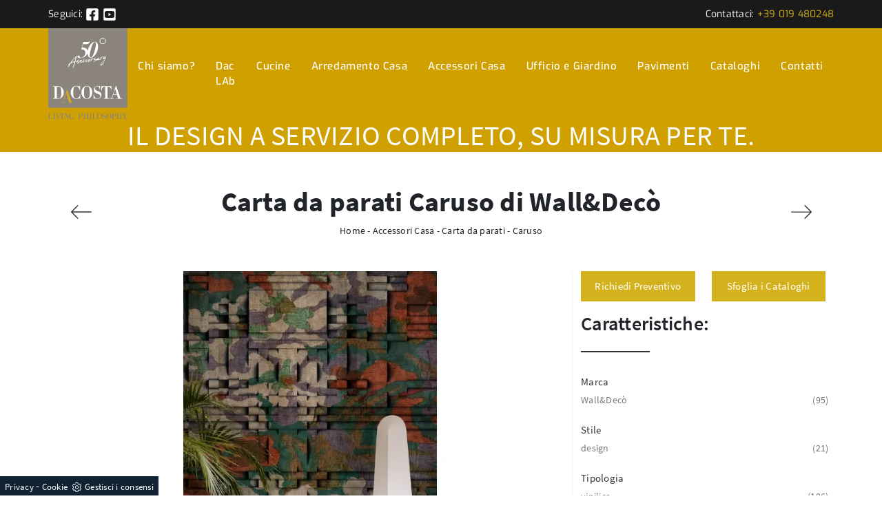

--- FILE ---
content_type: text/html; Charset=utf-8
request_url: https://www.dacostadesign.it/accessori-casa/carta-da-parati/caruso-walledeco
body_size: 22411
content:
<!doctype html>
<html prefix="og: http://ogp.me/ns#" lang="it">
  <head>
    <meta charset="utf-8">
    <title>Carta da parati Caruso di Wall&Decò</title>
    <script type="application/ld+json">
{
 "@context": "http://schema.org",
 "@type": "BreadcrumbList",
 "itemListElement":
 [
  {
   "@type": "ListItem",
   "position": 1,
   "item":
   {
    "@id": "http://www.dacostadesign.it/accessori-casa",
    "name": "Accessori Casa"
    }
  },
  {
   "@type": "ListItem",
  "position": 2,
  "item":
   {
     "@id": "http://www.dacostadesign.it/accessori-casa/carta-da-parati",
     "name": "Carta da parati"
   }
  },
  {
   "@type": "ListItem",
  "position": 3,
  "item":
   {
     "@id": "http://www.dacostadesign.it/accessori-casa/carta-da-parati/caruso-walledeco",
     "name": "Caruso"
   }
  }
 ]
}
</script>
    <meta name="description" content="Clicca e scopri di più su una ricca gamma di Carta da parati vinilica anni 70: il modello Caruso di Wall&Decò ti sta aspettando!">
    <meta name="robots" content="index, follow">
    <meta name="viewport" content="width=device-width, initial-scale=1, shrink-to-fit=no">
    <link rel="canonical" href="https://www.dacostadesign.it/accessori-casa/carta-da-parati/caruso-walledeco">
    <meta property="og:title" content="Carta da parati Caruso di Wall&Decò">
    <meta property="og:type" content="website">
    <meta property="og:url" content="https://www.dacostadesign.it/accessori-casa/carta-da-parati/caruso-walledeco">
    <meta property="og:image" content="https://www.dacostadesign.it/img/368/accessori-casa-carta-da-parati-caruso-walledeco_Nit_1130410.webp">
    <meta property="og:description" content="Clicca e scopri di più su una ricca gamma di Carta da parati vinilica anni 70: il modello Caruso di Wall&Decò ti sta aspettando!">

    <link rel="stylesheet" href="/@/js-css/css/b5/bootstrap.min.css">
    <link rel="stylesheet" href="/@/js-css/css/swiper.min.css">
    <link rel="preload" as="style" href="/@/js-css/css/b5/bootstrap.min.css">
    <link rel="preload" as="style" href="/@/js-css/css/swiper.min.css">

    <style>@font-face {     font-family: "Source Sans Pro";     src: url("/@/fonts/source_sans_pro/sourcesanspro-regular.woff2") format("woff2"), url("/@/fonts/source_sans_pro/sourcesanspro-regular.woff") format("woff"), url("/@/fonts/source_sans_pro/sourcesanspro-regular.ttf") format("truetype");   font-style: normal;     font-weight: 400;     font-display: swap; } @font-face {     font-family: "Source Sans Pro";     src: url("/@/fonts/source_sans_pro/sourcesanspro-semibold.woff2") format("woff2"), url("/@/fonts/source_sans_pro/sourcesanspro-semibold.woff") format("woff"), url("/@/fonts/source_sans_pro/sourcesanspro-semibold.ttf") format("truetype");   font-style: normal;     font-weight: 600;     font-display: swap; } @font-face {     font-family: "Source Sans Pro";     src: url("/@/fonts/source_sans_pro/sourcesanspro-bold.woff2") format("woff2"), url("/@/fonts/source_sans_pro/sourcesanspro-bold.woff") format("woff"), url("/@/fonts/source_sans_pro/sourcesanspro-bold.ttf") format("truetype");   font-style: normal;     font-weight: 700;     font-display: swap; } @font-face {     font-family: "Exo";     src: url("/@/fonts/exo/exo-regular.woff2") format("woff2"), url("/@/fonts/exo/exo-regular.woff") format("woff"), url("/@/fonts/exo/exo-regular.ttf") format("truetype");   font-style: normal;     font-weight: 400;     font-display: swap; } @font-face {     font-family: "Exo";     src: url("/@/fonts/exo/exo-medium.woff2") format("woff2"), url("/@/fonts/exo/exo-medium.woff") format("woff"), url("/@/fonts/exo/exo-medium.ttf") format("truetype");   font-style: normal;     font-weight: 500;     font-display: swap; } body{ color: #212529; position: relative; overflow-x: hidden; font-family: 'Source Sans Pro', sans-serif; font-size: 1rem; font-weight: 400; letter-spacing:.25px;} a{color: inherit !important;text-decoration: none;} a:hover{} a:focus{outline: none;} figure{margin: 0px;} .h1, .h2, h1, h2{  font-weight: 700;} .h3, .h4, .h5, .h6, h3, h4, h5, h6 {  font-weight: 600;} .exo{font-family: 'Exo', sans-serif;} .marg-top-50{margin-top: 50px !important;} .marg-top-40{margin-top: 40px !important;} .marg-top-30{margin-top: 30px !important;} .marg-top-20{margin-top: 20px !important;} .marg-top-10{margin-top: 10px !important;} .marg-bot-50{margin-bottom: 50px !important;} .marg-bot-40{margin-bottom: 40px !important;} .marg-bot-30{margin-bottom: 30px !important;} .marg-bot-20{margin-bottom: 20px !important;} .marg-bot-10{margin-bottom: 10px !important;}  .dropdown-toggle::after{display: none;} .dropdown:hover .dropdown-menu{display: block !important;} .dropdown-menu{border-radius: 0px; border: none; margin-top: 0px; padding: 0px;} .dropdown-menu .dropdown-item{font-size: 14px; font-weight: 500; font-family: 'Exo', sans-serif; letter-spacing: 0.6px; padding: 10px 15px; background-color: #7F7870; color: #fff !important; border-bottom: 1px solid #fff; transition: all 0.3s ease-in-out 0s; } .dropdown-menu .dropdown-item:last-child{border-bottom: none;} .dropdown-menu .dropdown-item:hover{background-color:#1A1A1A;} .navbar{padding: 0px;} .navbar-brand{padding-top: 0px; padding-bottom: 0px;} .navbar-brand img{ /* max-height: 110px;*/ padding-top: .3125rem; padding-bottom: .3125rem;} .nav-link{color: #FFFFFF !important; font-size: 15px; font-weight: 500; font-family: 'Exo', sans-serif; letter-spacing: 0.6px; padding: 15px !important; transition: all 0.3s ease-in-out 0s;} .nav-link:hover{background-color: #7F7870; color: #FFFFFF !important;}  .schedina-rubrica{margin-bottom: 30px;} .schedina-rubrica figure{position: relative;} .schedina-rubrica figure::before{background: rgba(0, 0, 0, 0.8) none repeat scroll 0 0; content: ""; opacity: 0; position: absolute; left: 0px; right: 0px; bottom: 0px; top: 0px; transition: all 0.3s ease-in-out 0s;} .schedina-rubrica:hover figure::before{opacity: 0.8;} .schedina-rubrica h3{ margin: 15px 0px; color: #333;} .schedina-rubrica a:hover h3{text-decoration: underline;} .schedina-rubrica p{ color: #777777; margin-bottom: 0px;} .correlato{margin-bottom: 10px;} .correlato figure{position: relative;} .correlato figure::before{background: rgba(0, 0, 0, 0.8) none repeat scroll 0 0; content: ""; opacity: 0; position: absolute; left: 0px; right: 0px; bottom: 0px; top: 0px; transition: all 0.3s ease-in-out 0s;} .correlato:hover figure::before{opacity: 0.8;} .correlato h3{font-size: 18px; margin: 10px 0px; color: #333;} .correlato a:hover h3{text-decoration: underline;} .h1-rubrica{text-align: center; /*margin-top: 30px;*/} .breadcrumb-rubrica{text-align: center; font-size: 14px; margin-bottom: 0px;} .h1-sezione{text-align: center; /*margin-top: 30px;*/} .breadcrumb-sezione{text-align: center; font-size: 14px; margin-bottom: 0px;} .h1-prodotto{text-align: center; } .breadcrumb-prodotto{text-align: center; font-size: 14px; margin-bottom: 0px;} .h2-rubrica{margin-top: 30px;} .testo-paragrafo-rubrica{text-align: justify;  color: #999; margin-bottom: 0px;} .h2-sezione{margin-top: 30px;} .testo-paragrafo-sezione{text-align: justify;  color: #999; margin-bottom: 0px;} .h2-pagina-centro{margin-top: 15px;} .testo-paragrafo-pagina-centro{  color: #999; margin-bottom: 0px;} .schedina-sezione{margin-bottom: 30px;} .schedina-sezione figure{position: relative;} .schedina-sezione figure::before{background: rgba(0, 0, 0, 0.8) none repeat scroll 0 0; content: ""; opacity: 0; position: absolute; left: 0px; right: 0px; bottom: 0px; top: 0px; transition: all 0.3s ease-in-out 0s;} .schedina-sezione:hover figure::before{opacity: 0.8;} .schedina-sezione a:hover h3{text-decoration: underline;} .immagine-schedina-sezione{padding-right: 15px !important;} .descrizione-interna-schedina-sezione{padding-left: 15px !important;} .descrizione-interna-schedina-sezione p{text-align: justify; font-size: 14px; color: #999;} .inverti .descrizione-interna-schedina-sezione{order: 1; /*padding-left: 0px !important; padding-right: 15px !important;*/} .inverti .immagine-schedina-sezione{order: 2; /*padding-right: 0px !important; padding-left: 15px !important;*/} .schedine-sezioni{order: 2;} .selettore-tag{order: 1;} .selettore-tag .dropdown-menu_tag{padding: 0px; list-style: none; width: 100%; float: left;} .selettore-tag .dropdown-menu_tag li{ border-bottom: .5px solid #999; margin-bottom: 10px; padding-bottom: 10px; font-size: 14px; color: #999; width: 100%; float: left; transition: all 0.3s ease-in-out 0s;} .selettore-tag .dropdown-menu_tag li:hover{color: #333;} .selettore-tag .dropdown-menu_tag li a{width: 98%; float: left; position: relative;} .selettore-tag .dropdown_tag{margin-top: 60px;} .selettore-tag .dropdown_tag:first-child{margin-top: 0px;} .selettore-tag .dropdown-toggle{position: relative; font-size: 20px; padding-bottom: 10px; margin-bottom: 25px; width: 100%; float: left;} .selettore-tag .dropdown-toggle::before{width: 70px; height: 1px; bottom: 0; left: 0; background: #999; content: ""; position: absolute;} .bottone-tag-mobile{display: none; text-align: center;} .bottone-tag-mobile a{border-radius: 3px; border: 1px solid #999; padding: 5px 10px; color: #999 !important; display: inline-block; transition: all 0.3s ease-in-out 0s;} .bottone-tag-mobile a:hover{color: #333 !important; border-color: #333;} .bottone-tag-mobile a .fa{margin-left: 5px;} .paginatore-sopra{margin-top: -25px; margin-bottom: 10px;} .paginatore-sotto{margin-bottom: 30px;} .page_nav{list-style: none; padding: 0px; margin: 0px; text-align: right;} .page_nav li{display: inline-block; margin-left: 10px; color: #999; font-style: italic;} .page_nav li:first-child{margin-left: 0px;} .pag_attivo{font-style: normal; color: #333 !important;} .slick-prev{z-index: 1;} .slick-prev::before, .slick-next::before{color: #fff;} /*.carousel-prodotto{margin-top: 30px;} .carousel-prodotto img{margin-right: 10px; cursor: pointer;} .carousel-prodotto img:last-child{margin-right: 0px;} .slider-prodotto{position: relative; height: 547px;} .slider-prodotto img{position: absolute; top: 0; left: 0; color: transparent;} .slider-prodotto #img-1{opacity: 1; transition: all 0.3s ease-in-out 0s;} .slider-prodotto #img-2{opacity: 0; transition: all 0.3s ease-in-out 0s;} .slider-prodotto #img-3{opacity: 0; transition: all 0.3s ease-in-out 0s;} .slider-prodotto #img-4{opacity: 0; transition: all 0.3s ease-in-out 0s;} .slider-prodotto #img-5{opacity: 0; transition: all 0.3s ease-in-out 0s;} .slider-prodotto #img-6{opacity: 0; transition: all 0.3s ease-in-out 0s;} .slider-prodotto #img-7{opacity: 0; transition: all 0.3s ease-in-out 0s;} .slider-prodotto #img-8{opacity: 0; transition: all 0.3s ease-in-out 0s;} .slider-prodotto #img-9{opacity: 0; transition: all 0.3s ease-in-out 0s;} .slider-prodotto #img-10{opacity: 0; transition: all 0.3s ease-in-out 0s;} .slider-prodotto #img-11{opacity: 0; transition: all 0.3s ease-in-out 0s;} .slider-prodotto #img-12{opacity: 0; transition: all 0.3s ease-in-out 0s;} .slider-prodotto #img-13{opacity: 0; transition: all 0.3s ease-in-out 0s;} .slider-prodotto #img-14{opacity: 0; transition: all 0.3s ease-in-out 0s;} .slider-prodotto #img-15{opacity: 0; transition: all 0.3s ease-in-out 0s;} .slider-prodotto #img-16{opacity: 0; transition: all 0.3s ease-in-out 0s;} .slider-prodotto #img-17{opacity: 0; transition: all 0.3s ease-in-out 0s;} .slider-prodotto #img-18{opacity: 0; transition: all 0.3s ease-in-out 0s;} .slider-prodotto #img-19{opacity: 0; transition: all 0.3s ease-in-out 0s;} .slider-prodotto #img-20{opacity: 0; transition: all 0.3s ease-in-out 0s;}*/ .show_img{opacity: 1 !important;} .hide_img{opacity: 0 !important;} .titolo-cataloghi{position: relative; padding-bottom: 25px; margin-bottom: 30px; } .titolo-cataloghi::before{width: 100px; height: 2px; bottom: 0; left: 0; background: #333; content: ""; position: absolute;} .titolo-correlati{position: relative; padding-bottom: 25px; margin-bottom: 30px; margin-top: 30px;} .titolo-correlati::before{width: 100px; height: 2px; bottom: 0; left: 0; background: #333; content: ""; position: absolute;} .titolo-tag{position: relative; padding-bottom: 25px; margin-bottom: 30px; } .titolo-tag::before{width: 100px; height: 2px; bottom: 0; left: 0; background: #333; content: ""; position: absolute;} .titolo-tag-multipli{position: relative; padding-bottom: 25px; margin-bottom: 30px;} .titolo-tag-multipli::before{width: 100px; height: 2px; bottom: 0; left: 0; background: #333; content: ""; position: absolute;} .tag-multipli .dropdown-menu_tag{list-style: none; padding: 0px; margin: 0px;} .tag-multipli .dropdown-menu_tag li{display: inline-block; margin-right: 10px; margin-top: 10px; color: #666;  font-style: italic; border: 1px solid #666; padding: 5px 10px; transition: all 0.3s ease-in-out 0s;} .tag-multipli .dropdown-menu_tag li:last-child{margin-right: 0px;} .tag-multipli .dropdown-menu_tag li:hover{background-color: #999; color: #fff; border-color: #999;} .titolo-form{position: relative; padding-bottom: 25px; margin-bottom: 30px; } .titolo-form::before{width: 100px; height: 2px; bottom: 0; left: 0; background: #333; content: ""; position: absolute;} .form-control{border-radius: 0px; font-size: 14px;} .form-check-label{font-size: 14px;} .form-check-input{margin-top: .4rem;} .g-recaptcha{margin-top: 1rem;} .btn{float: right; border-radius: 0px; background-color: #333; border: 1px solid #333; transition: all 0.3s ease-in-out 0s;} .btn:hover{background-color: #fff; color: #333; border-color: #333;} .btn .fa{margin-right: 8px;} .colonna-destra{border-left: 1px solid #f1f1f1;} .colonna-destra .navbar-right_tag{padding-bottom: 30px; border-bottom: 1px solid #f1f1f1;} .colonna-destra .dropdown_tag{margin-bottom: 20px;} .colonna-destra .dropdown_tag:last-child{margin-bottom: 0px;} .colonna-destra .dropdown-toggle{font-weight: 500; color: #333333; font-size: 15px;} .colonna-destra .dropdown-menu_tag{list-style: none; padding: 0px;} .colonna-destra .dropdown-menu_tag a:not(.tag_attivo){display: none;} .colonna-destra .tag_attivo{color: #777777 !important; font-size: 14px; font-weight: 300; position: relative; float: left; width: 100%; margin-top: 5px;} /*.colonna-destra .tag_attivo::before{position: absolute; right: 0; top: 0; font-family: fontawesome; content: "\f178"; color: #ccc; transition: all 0.3s ease-in-out 0s;}*/ .colonna-destra .tag_attivo:hover{text-decoration: underline;} .colonna-destra .tag_attivo:hover::before{color: #777}  .sopra-navbar{background-color:#1A1A1A; color:#fff; padding-top:10px; padding-bottom:10px; font-size: 14px;} .sopra-navbar .fa{margin-left: 10px; transition: all 0.3s ease-in-out 0s;} .sopra-navbar .fa:hover{color: #d4b21d} .didascalia-slider{position: absolute; top: 15vh; left: 0px; width: 100%; text-align: center;  text-shadow: 3px 4px #000;} .didascalia-slider h2{max-width: 1140px; margin: 0 auto; color: #fff; font-size: 45px; font-weight: 700;} .didascalia-slider p{max-width: 1140px; margin: 40px auto; color: #d4b21d;} .didascalia-slider a{max-width: 1140px; margin: 0 auto; color: #fff !important; background-color: #d4b21d; border-radius: 25px; padding: 15px 45px; display: inline-block; transition: all 0.3s ease-in-out 0s;} .didascalia-slider a:hover{background-color: #1A1A1A;} .box-sotto-slider{text-align: center; margin-top: 50px;} .box-sotto-slider img{max-width: 175px;} .box-sotto-slider h2{color: #d4b21d; font-weight: 600; margin: 1rem 0px;} /*.box-sotto-slider p{font-size: 15px;}*/ .h2-homepage{color: #d4b21d; position: relative; text-align: center; font-weight: 700; margin-bottom: 20px; padding-bottom: 20px; text-transform: uppercase; */margin-top: 80px;*/ } .h2-homepage::after{background-color: #d4b21d; border-radius: 50px; bottom: -5px; content: ""; height: 5px; left: 50%; margin-left: -35px; position: absolute; width: 70px;} .h2-homepage span{color: #323232;} .sottotitolo-homepage{font-size: 17px; font-weight: 400; color: #616161; text-align: center; margin-bottom: 50px;} .icona-homepage{position: absolute; left: 0px; bottom: 0px; width: 45px;} .box-servizi-homepage{margin-bottom: 100px;} .box-servizi-homepage h3{font-size: 23px; text-transform: uppercase; margin-bottom: 15px; color: #616161; padding-left: 60px; letter-spacing: 0.8px; position: relative;} .box-servizi-homepage p{font-size: 15px; color: #616161; margin-bottom: 0px;} .box-news-homepage{margin-bottom: 50px;} .box-news-homepage a{background-color: #f8f8f8; display: block; border-radius: 0 0 5px 5px; transition: all 0.3s ease-in-out 0s;} .box-news-homepage:hover a{background-color: #fff; box-shadow: 0 0 60px rgba(116, 116, 116, 0.25);} .box-news-homepage figure{opacity: 0.8; transition: all 0.3s ease-in-out 0s;} .box-news-homepage:hover figure{opacity: 1;} .box-news-homepage figure img{border-radius: 5px 5px 0 0;} .box-news-homepage h3{font-size: 20px; font-weight: 600; margin: 20px 20px 10px; color: #616161; letter-spacing: 0.6px; transition: all 0.3s ease-in-out 0s;} .box-news-homepage:hover h3{color: #d4b21d !important;} .box-news-homepage p{font-size: 14px; color: #616161; margin: 0px 20px; padding-bottom: 20px;} .box-prodotti-homepage{ /*margin: 0 auto;*/ max-width: 407px; margin-bottom: 30px; position: relative; } .box-prodotti-homepage .didascalia-box{position: absolute; top: 0; left: 0; margin: 0px 12px; background-color: rgba(0, 0, 0, 0.6); height: 100%; opacity: 0; transition: all 0.3s ease-in-out 0s;} .box-prodotti-homepage:hover .didascalia-box{opacity: 1;} .box-prodotti-homepage .didascalia-box .testo-box{border: 2px solid #d4b21d; margin-left: 15px; margin-right: 15px; margin-top: 28%; padding: 15px 15px;} .box-prodotti-homepage .didascalia-box .testo-box h3{color: #fff; font-family: 'Exo', sans-serif; font-size: 19px; font-weight: 600;} .box-prodotti-homepage .didascalia-box .testo-box p{margin-bottom: 0px; color: #d4b21d; font-size: 13px; font-weight: 500;} .background-homepage{background-color: #d4b21d; padding-bottom: 100px; margin-top: 70px;} .background-homepage .h2-homepage{color: #fff;} .background-homepage .h2-homepage::after{background-color: #fff;} .slider-recensioni p{text-align: center; margin-bottom: 0px; color: #fff; font-family: 'Exo', sans-serif; font-style: italic; font-size: 18px;} .slider-recensioni p i{font-size: 25px; font-weight: 700; color: #373737; display: block; margin: 20px 0px;} .slider-recensioni p .span-1{margin-top: 40px; font-size: 23px; font-weight: 700; color: #373737; text-transform: uppercase; font-style: normal; display: block;} .slider-recensioni p .span-2{color: #fff; font-size: 18px; font-weight: 500; font-style: normal; display: block;} .container-newsletter{margin-top: 0px; margin-bottom: -50px; padding-top: 50px; padding-bottom: 50px;} .container-newsletter h2{color: #fff; font-size: 30px; text-transform: uppercase; font-weight: 700; margin: 6px 0px;} .container-newsletter input{color: #373737; font-weight: 400; border: none; border-radius: 50px; font-size: 13px; padding: 15px 25px; width: 73%;} .container-newsletter button{background-color: #76736e; font-family: 'Exo', sans-serif; color: #fff; cursor: pointer; border: none; border-radius: 50px; font-size: 13px; font-weight: 600; padding: 15px 25px; transition: all 0.3s ease 0s;} .container-newsletter button:hover{background-color: #1b1917;} footer{background-color: #76736e; padding: 30px 0px 60px; color: #fff; font-family: 'Exo', sans-serif; font-size: 14px; font-weight: 400; letter-spacing: 0.8px;} footer img{padding-right: 15px; max-height: 100px;} .titolo-form-contatti .titolo-form{margin-top: 30px;} .h3-contatti{position: relative; padding-bottom: 25px; margin-bottom: 30px; font-size: 30px; margin-top: 30px;} .h3-contatti::before{width: 100px; height: 2px; bottom: 0; left: 0; background: #333; content: ""; position: absolute;} .testo-contatti{text-align: left; color: #999; margin-bottom: 0px;} .testo-contatti span{color: #333; font-weight: 600;} .testo-contatti a{transition: all 0.3s ease-in-out 0s;} .testo-contatti a:hover{color: #333 !important;}  .testo-sotto-nav {color: #FFFFFF;  font-weight: 500; text-align: center;} .slider-freccia-sinistra {color: #d4b21d; position: absolute; top: 40%; left: -10px; z-index: 1; font-size: 30px;} .slider-freccia-destra {color: #d4b21d; position: absolute; top: 40%; right: -15px; font-size: 30px;} .slick-prev::before, .slick-next::before {color: #000;} .virgoletta-d {position: absolute; top: -15%; right: 0;} .virgoletta-s {position: absolute; top: -15%; left: 0;} .brand-home h3{text-align: center; font-size: 35px; text-transform: uppercase;} .brand-home {margin-top: 50px; margin-bottom: 30px;} .slider-homepage .slick-prev::before, .slider-homepage .slick-next::before{font-size: 30px;} .slider-homepage .slick-prev, .slider-homepage .slick-next {height: auto; width: auto;}    @media (max-width:1199px){   .nav-link{padding: 44px 8px !important;} }  @media (max-width:991px){   .navbar-light .navbar-toggler{border: none;}   .navbar-light .navbar-toggler:focus{outline: none;}   .navbar-brand{padding-bottom: 0.3125rem;}   .navbar-collapse .navbar-nav{margin: 15px 0px 10px; border-bottom: 1px solid #ddd; border-top: 1px solid #ddd; background-color: #7F7870;}   .schedine-sezioni{order: 1;}   .selettore-tag{order: 2;}   .bottone-tag-mobile{display: block; margin-bottom: 40px;}   .paginatore-sopra{margin-bottom: 15px;}   .immagine-schedina-sezione{padding-left: 15px !important;}   .descrizione-interna-schedina-sezione{padding-right: 15px !important;}   .descrizione-interna-schedina-sezione h3{margin-top: 15px;}   .inverti .descrizione-interna-schedina-sezione{order: 2; padding-left: 15px !important; padding-right: 15px !important;}   .inverti .immagine-schedina-sezione{order: 1; padding-right: 15px !important; padding-left: 15px !important;}   .colonna-destra{border: none; margin-top: 70px;}   .colonna-destra .navbar-right_tag{padding: 0px; border: none; margin-bottom: 40px;}   .didascalia-slider h2{font-size: 35px;}   .nav-link{ padding: 15px!important; } } @media (max-width:767px){   .didascalia-slider {top: 10vh;}   .didascalia-slider h2{font-size: 28px;}   .testo-sotto-nav{display: none;}   .nav-link{ padding: 15px!important; }   .dropdown-menu .dropdown-item{ padding: 10px 15px!important; } } @media (max-width:575px){   .slick-prev, .slick-next{display: none !important;}   .didascalia-slider {top: 6vh;}   .didascalia-slider h2{font-size: 20px;}   .sopra-navbar{ font-size: 11px!important;} }  /* Inizio Slider Responsive */ @media (max-width:1199px){.slider-prodotto{height: 457px;}} @media (max-width:991px){.slider-prodotto{height: 517px;}} @media (max-width:767px){.slider-prodotto{height: 382px;}} @media (max-width:575px){.slider-prodotto{height: 408px;}} @media (max-width:540px){.slider-prodotto{height: 382px;}} @media (max-width:480px){.slider-prodotto{height: 337px;}} @media (max-width:425px){.slider-prodotto{height: 296px;}} @media (max-width:375px){.slider-prodotto{height: 259px;}} @media (max-width:320px){.slider-prodotto{height: 217px;}} /* Fine Slider Responsive */  /* Inizio Outlet */ .menu_outlet{padding: 0px; width: 100%;} .menu_outlet .box_home_prodotti{padding-right: 0px;text-align: center; display: inline-block; width: 25%;} .menu_outlet .box_home_prodotti:hover a{text-decoration: none;} .menu_outlet .box_home_prodotti img{width: 100%; height: auto;} .menu_outlet .box_home_prodotti .didascalia_box_home{position: relative; top: inherit; left: inherit;} .menu_outlet .box_home_prodotti .titolo_box_home{font-size: 13px; padding-top: 10px; margin-top: 5px; font-weight: 300; text-align: left; min-height: 66px;} .menu_outlet .box_home_prodotti:hover .titolo_box_home{text-decoration: underline;} .menu_outlet .prezzi_schedina_sezioni{color: #000; text-align: right; width: 100%;} .menu_outlet .prezzi_schedina_sezioni del{font-weight: 300; color: #808080; margin-right: 5px;} .menu_outlet .prezzi_schedina_sezioni span{font-weight: bold; font-size: 18px;} .menu_outlet .bollino_sconto{position: absolute; top: -6px; right: -6px; background-color: #313131; border-radius: 25px; padding: 12px 7px; color: #fff;} .menu_outlet .margin-bot-30{margin-bottom: 30px;} @media (max-width:767px){   .menu_outlet .box_home_prodotti{width: 50%}   .navbar-brand img { width: 75px; height:auto;  } } @media (max-width:576px){   .menu_outlet .bollino_sconto{right: 7px;}   .menu_outlet .box_home_prodotti{padding-right: 15px;}   .slider-freccia-destra {display: none!important;} } /* Fine Outlet */      /* Icon 1 */ .animated-icon1, .animated-icon2, .animated-icon3 { width: 30px; height: 20px; position: relative; margin: 0px; -webkit-transform: rotate(0deg);-moz-transform: rotate(0deg);-o-transform: rotate(0deg);transform: rotate(0deg);-webkit-transition: .5s ease-in-out;-moz-transition: .5s ease-in-out;-o-transition: .5s ease-in-out;transition: .5s ease-in-out;cursor: pointer;} .animated-icon1 span, .animated-icon2 span, .animated-icon3 span {display: block;position: absolute;height: 3px;width: 100%;border-radius: 9px;opacity: 1;left: 0;-webkit-transform: rotate(0deg);-moz-transform: rotate(0deg);-o-transform: rotate(0deg);transform: rotate(0deg);-webkit-transition: .25s ease-in-out;-moz-transition: .25s ease-in-out;-o-transition: .25s ease-in-out;transition: .25s ease-in-out;} .animated-icon1 span {background: #7F7870;} .animated-icon1 span:nth-child(1) {top: 0px;} .animated-icon1 span:nth-child(2) {top: 10px;} .animated-icon1 span:nth-child(3) {top: 20px;} .animated-icon1.open span:nth-child(1) {top: 11px;-webkit-transform: rotate(135deg);-moz-transform: rotate(135deg);-o-transform: rotate(135deg);transform: rotate(135deg);} .animated-icon1.open span:nth-child(2) {opacity: 0;left: -60px;} .animated-icon1.open span:nth-child(3) {top: 11px;-webkit-transform: rotate(-135deg);-moz-transform: rotate(-135deg);-o-transform: rotate(-135deg);transform: rotate(-135deg);}   /* BOTTONE TESTO TAG MULTIPLO */ .btnh {border-radius: 4px; color: #eee; display: inline-block; margin: 0 0.25em; overflow: hidden; padding: 24px 38px 24px 16px; position: relative; text-decoration: none; line-height: 1; border-radius: 0;} .btnh .btn-content {font-weight: 300; font-size: 1em; line-height: 1.2; padding: 0 26px; position: relative; right: 0; transition: right 300ms ease; display: block; text-align: left;} .btnh .icon {border-left: 1px solid #eee; position: absolute; right: 0; text-align: center; top: 50%; transition: all 300ms ease; transform: translateY(-50%); width: 40px; height: 70%;} .btnh:hover .icon { position: absolute; left: 49%; } .btnh .icon i {position: relative; top: 48%; transform: translateY(-50%);  background:url('/368/imgs/right-arrow.svg') center center no-repeat; display:block;  width: 25px; height: 25px; } .btnh:after {content: ''; position: absolute; top: 0; bottom: 0; right: 0; left: 0; background-color: #ddd; opacity: 0; transition: opacity 300ms ease;} .btnh:hover .btn-content {right: 100%;} .btnh:hover .icon {border-left: 0; font-size: 1.8em; width: 100%;} .btnh:hover:after {opacity: 0.2;} .btnh.btn-alt-color {border-color: salmon; color: salmon;} .btnh.btn-alt-color .icon {border-left-color: salmon;} .btnh.btn-alt-color:after {background-color: salmon;} /* FINE BOTTONE TESTO TAG MULTIPLO */  /* MODULO PARTNER GRIGLIA */ .apri-menu {border: solid 1px #eee; min-height: 110px; position:relative;}  .apri-menu a{display: block; min-width: 60px; line-height: 90px; text-align: center;} .apri-menu img{text-align: center; display: inline-block !important; vertical-align: middle;} .partner a{line-height: normal;} .apri-menu {  border: solid 1px #eee;  min-height: 110px;  background-color: #fff;  cursor: pointer;  text-align: center;} .apri-menu img {  text-align: center;  display: inline-block!important;  vertical-align: middle;} .immagineBiancoNero {  -webkit-filter: grayscale(100%);  filter: grayscale(100%);} .max-logo-partner {  max-height: 85px;  max-width: 90%;} .menu-partner {  position: absolute;  z-index: 14;  background: #f1f2f3;  top: 100%;  left: 0%;  /*transform: translate(-50%); */ display: none;  padding: 0 10px;  width: 100%;} .apri-menu:hover .menu-partner {  display: block!important;} .partner li {  list-style: none;  color: rgba(0,0,0,.5);  transition: .3s linear;  padding-top: 8px;  padding-bottom: 8px;  border-bottom: solid 1px #eee;} .partner a {  line-height: normal;  color: rgba(0,0,0,.5);  display: block;  min-width: 60px;  text-align: center;} /* FINE MODULO PARTNER GRIGLIA */   .page_nav a {border-bottom: solid 1px #333; width: 24px; height: 24px; position: relative; display: inline-block; text-align: center; transition: all .4s linear;} .page_nav a:hover, .pag_attivo {background-color: #333; color: #fff!important;}   .contamarca {float: right;  position: relative; } .contamarca::after {content: '('; position: absolute; top: 0; left: -4.5px;} .contamarca::before {content: ')'; position: absolute; top: 0; right: -4.5px;}   .bottone-form {text-align: center; } .bottone-form a{padding: 10px 15px; display: block; margin: 0 auto; border: 1px solid #d4b21d; background-color: #d4b21d; color: #fff !important; font-size: 15px; transition: all .3s linear;} .bottone-form a:hover {background-color: #222; border: 1px solid #222;} .disponibilita {font-weight: 400; color: #d4b21d; font-size: 18px; margin-bottom: 20px;} .disponibilita span{font-weight: 300; color: #d4b21d; font-size: 16px;}  .bottone-form-mob {text-align: center; display: none; margin-top: 20px;} .bottone-form-mob a{padding: 10px 15px; display: block; width: 60%; margin: 0 auto; border: 1px solid #d4b21d; background-color: #d4b21d; color: #fff !important; font-size: 15px; transition: all .3s linear;} .bottone-form-mob a:hover {background-color: #222; border: 1px solid #222;}  @media(max-width:991px){   .bottone-form-mob {display: block!important;}   .bottone-form{display: none;}   .disponibilita-desk{display:none;}   .disponibilita {margin-top: 20px;} }                             </style> 
    <style></style>
    <style>.hs-nav {    transition: top 0.4s; }.bg-head{background-color:#CFA000;}/* Inizio CSS Footer */.pos-whatsapp a{transition: all 0.3s linear; font-size: 23.5px !important; color: #fff !important; background-color: #0ecc0e; border-radius: 8px; width: 40px; height: 40px; text-align: center;}.pos-whatsapp{z-index: 12; position: fixed; bottom: 20px; left: 20px;}.pos-whatsapp:hover a{color: #0ecc0e !important; background-color: #fff;}.pos-whatsapp svg {width: 25px; height: 25px; fill: #fff !important; transition: all .5s linear;}.pos-whatsapp:hover svg {fill: #0ecc0e !important;}.go-top {  position: fixed;  right: 20px;  bottom: 20px;  color: #FFF !important;  background-color: #3b3c40;  z-index: 999;  padding: 10px 14px;  display: block;}.go-top:hover {  color: #FFF !important;  background-color: #d4b21d!important;   }#cookieChoiceInfo span{font-weight:400;}#cookieChoiceInfo span,#cookieChoiceInfo a{font-size:.9rem;}/* Fine CSS Footer*/.credit img{height:22px;padding-bottom:2px;  padding-right: 0px;}.credit p{color:white;display:inline;font-size:14px;}.credit{margin:auto;display:block;}/* Form Contatti */.grecaptcha-badge {display: none!important;}.smallTerms {font-size: 13px!important;padding-left: 15px;}.smallTerms a{font-size: 13px!important;}/*.form-check-input[type="checkbox"] {    border: 1px solid #333;}*/.form-check-input[type="checkbox"] { border-radius:0;border:2px solid #333; width: 1.5em; height: 1.5em; margin-top: .15em;}.formm textarea {height:auto; min-height:auto;}.bg-grey{background-color:#b7b7b7;}</style>

    <style>
      .selector-for-some-widget{box-sizing: content-box}
    </style>

    <!-- INIZIO FAVICON E APPICON -->
    <link rel="apple-touch-icon" sizes="57x57" href="/368/imgs/favicon/apple-icon-57x57.png">
    <link rel="apple-touch-icon" sizes="60x60" href="/368/imgs/favicon/apple-icon-60x60.png">
    <link rel="apple-touch-icon" sizes="72x72" href="/368/imgs/favicon/apple-icon-72x72.png">
    <link rel="apple-touch-icon" sizes="76x76" href="/368/imgs/favicon/apple-icon-76x76.png">
    <link rel="apple-touch-icon" sizes="114x114" href="/368/imgs/favicon/apple-icon-114x114.png">
    <link rel="apple-touch-icon" sizes="120x120" href="/368/imgs/favicon/apple-icon-120x120.png">
    <link rel="apple-touch-icon" sizes="144x144" href="/368/imgs/favicon/apple-icon-144x144.png">
    <link rel="apple-touch-icon" sizes="152x152" href="/368/imgs/favicon/apple-icon-152x152.png">
    <link rel="apple-touch-icon" sizes="180x180" href="/368/imgs/favicon/apple-icon-180x180.png">
    <link rel="icon" type="image/png" sizes="192x192"  href="/368/imgs/favicon/android-icon-192x192.png">
    <link rel="icon" type="image/png" sizes="32x32" href="/368/imgs/favicon/favicon-32x32.png">
    <link rel="icon" type="image/png" sizes="96x96" href="/368/imgs/favicon/favicon-96x96.png">
    <link rel="icon" type="image/png" sizes="16x16" href="/368/imgs/favicon/favicon-16x16.png">
    <link rel="manifest" href="/368/imgs/favicon/manifest.json">
    <meta name="msapplication-TileColor" content="#ffffff">
    <meta name="msapplication-TileImage" content="/368/imgs/favicon/ms-icon-144x144.png">
    <meta name="theme-color" content="#ffffff">
    <!-- FINE FAVICON E APPICON -->

   <!-- <script src="/@/grafiche/b4/js/jquery-3.3.1.min.js"></script>
<script src="/@/grafiche/b4/js/bootstrap.min.js"></script>
<script src="/@/grafiche/b4/js/jquery.mCustomScrollbar.concat.min.js"></script>
<script src="/@/grafiche/b4/js/slider.js"></script>-->


  <script src="/@/essentials/gtm-library.js"></script>
<script src="/@/essentials/essential.js"></script>
<script src="/@/essentials/facebookv1.js"></script>

<!-- script head -->
<script>
function okEssentialGTM() {
  const gAdsContainer = '##_gtm_container##',
        gAdsInitUrl = '##_gtm_init_config_url##',
        gAdsEveryPageContainer = '',
        gAdsTksPageContainer = '';

  if (gAdsContainer && gAdsInitUrl) {
//    gtmInit(gAdsInitUrl, gAdsContainer);
    gtmEveryPageContainer && gtmEveryPage(gAdsEveryPageContainer);
    gtmTksPageContainer && gtmThankTouPage(gAdsTksPageContainer);
  }
}

function okEssentialFb() {
  const fbPixelCode = '',
        fbPixelUrl = '';

  if (fbPixelCode && fbPixelUrl) {
    pixel(fbPixelCode, fbPixelUrl);
  }

}

function allowADV() {}

function allowConfort() {}

function allowAnal() {
  okEssentialGTM();
  okEssentialFb();
}

window.addEventListener('DOMContentLoaded', function () {
  const cookiePrelude = getCookie("CookieConsent"),
    ifAdv = cookiePrelude ? cookiePrelude.includes("adv") : true,
    ifConfort = cookiePrelude ? cookiePrelude.includes("confort") : true,
    ifAnal = cookiePrelude ? cookiePrelude.includes("performance") : true;

  !ifAdv && allowADV();
  !ifConfort && allowConfort();
  !ifAnal && allowAnal();

  // overlay on contact form submit
  holdOnOnSubmit();
})
</script>
<!-- fine script head -->
</head>
  <body id="back-top">
    <script src="/@/js-css/js/swiper.min.js"></script>

    <div class="container-fluid exo sopra-navbar">
      <div class="container px-0">
        <div class="row">
          <div class="col-5">Seguici:
            <a href="https://www.facebook.com/designDaCosta/" title="Facebook Da Costa Design Srl" target="_blank" rel="nofollow noopener">
              <svg fill="#FFF" width="20" height="20" aria-hidden="true" focusable="false" data-prefix="fab" data-icon="facebook-square" role="img" xmlns="http://www.w3.org/2000/svg" viewBox="0 0 448 512" class="svg-inline--fa fa-facebook-square fa-w-14 fa-3x"><path d="M400 32H48A48 48 0 0 0 0 80v352a48 48 0 0 0 48 48h137.25V327.69h-63V256h63v-54.64c0-62.15 37-96.48 93.67-96.48 27.14 0 55.52 4.84 55.52 4.84v61h-31.27c-30.81 0-40.42 19.12-40.42 38.73V256h68.78l-11 71.69h-57.78V480H400a48 48 0 0 0 48-48V80a48 48 0 0 0-48-48z" class=""></path></svg>
            </a>
            <a href="https://www.youtube.com/channel/UCsu-98NeE-DwHqGTGJc5VBA" title="Canale YouTube Da Costa Design Srl" target="_blank" rel="nofollow noopener">
              <svg fill="#FFF" width="20" height="20" aria-hidden="true" focusable="false" data-prefix="fab" data-icon="youtube-square" role="img" xmlns="http://www.w3.org/2000/svg" viewBox="0 0 448 512" class="svg-inline--fa fa-youtube-square fa-w-14 fa-3x"><path d="M186.8 202.1l95.2 54.1-95.2 54.1V202.1zM448 80v352c0 26.5-21.5 48-48 48H48c-26.5 0-48-21.5-48-48V80c0-26.5 21.5-48 48-48h352c26.5 0 48 21.5 48 48zm-42 176.3s0-59.6-7.6-88.2c-4.2-15.8-16.5-28.2-32.2-32.4C337.9 128 224 128 224 128s-113.9 0-142.2 7.7c-15.7 4.2-28 16.6-32.2 32.4-7.6 28.5-7.6 88.2-7.6 88.2s0 59.6 7.6 88.2c4.2 15.8 16.5 27.7 32.2 31.9C110.1 384 224 384 224 384s113.9 0 142.2-7.7c15.7-4.2 28-16.1 32.2-31.9 7.6-28.5 7.6-88.1 7.6-88.1z" class=""></path></svg>            
            </a>
          </div>
          <div class="col-7 text-end">Contattaci: <a style="color:#d4b21d !important" href="tel:+39019480248">+39 019 480248</a></div>
        </div>
      </div>
    </div>
    <div class="container-fluid hs-nav sticky-top bg-head">    
      <div class="container px-0">
        <nav class="navbar navbar-expand-lg navbar-light">
          <a class="navbar-brand m-0" href="/" title="Da Costa Design Srl"><img class="img-fluid py-0" src="/368/imgs/logo.svg" width="120" height="137" alt="Da Costa Design Srl"></a>
          <button class="navbar-toggler first-button" type="button" data-bs-toggle="collapse" data-bs-target="#navbarNavDropdown" aria-controls="navbarNavDropdown" aria-expanded="false" aria-label="Toggle navigation">            
            <div class="animated-icon1"><span></span><span></span><span></span></div>
          </button>
          <div class="collapse navbar-collapse justify-content-end" id="navbarNavDropdown">
            <ul class="navbar-nav"><li class="nav-item dropdown"><a href="/azienda" title="Cucine" class="nav-link dropdown-toggle" id="navbarDropdownMenuLink" aria-haspopup="true" aria-expanded="false">Chi siamo?</a>    <div class="dropdown-menu" aria-labelledby="navbarDropdownMenuLink">    <a rel="nofollow" class="dropdown-item" href="/azienda/--comunicazione" title="Negozio di mobili chic">Comunicazione !</a> </div></li>

<li class="nav-item"><a class="nav-link" href="/azienda/dac-lab">Dac LAb</a></li><li class="nav-item dropdown"><a href="/cucine" title="Cucine" class="nav-link dropdown-toggle" id="navbarDropdownMenuLink" aria-haspopup="true" aria-expanded="false">Cucine</a>    <div class="dropdown-menu" aria-labelledby="navbarDropdownMenuLink"><a  rel="nofollow" class="dropdown-item" href="/cucine/cucine-design" title="Cucine Design">Cucine Design</a> <a  rel="nofollow" class="dropdown-item" href="/cucine/cucine-moderne" title="Cucine Moderne">Cucine Moderne</a> <a  rel="nofollow" class="dropdown-item" href="/cucine/cucine-classiche" title="Cucine Classiche">Cucine Classiche</a> <a  rel="nofollow" class="dropdown-item" href="/cucine/cucine-in-muratura" title="Cucine in Muratura">Cucine in Muratura</a> </div></li><li class="nav-item dropdown"><a href="/arredamento-casa" title="Arredamento Casa" class="nav-link dropdown-toggle" id="navbarDropdownMenuLink" aria-haspopup="true" aria-expanded="false">Arredamento Casa</a>    <div class="dropdown-menu" aria-labelledby="navbarDropdownMenuLink"><a  rel="nofollow" class="dropdown-item" href="/arredamento-casa/librerie" title="Librerie">Librerie</a> <a  rel="nofollow" class="dropdown-item" href="/arredamento-casa/pareti-attrezzate" title="Pareti Attrezzate">Pareti Attrezzate</a> <a  rel="nofollow" class="dropdown-item" href="/arredamento-casa/madie" title="Madie">Madie</a> <a  rel="nofollow" class="dropdown-item" href="/arredamento-casa/salotti" title="Salotti">Salotti</a> <a  rel="nofollow" class="dropdown-item" href="/arredamento-casa/poltrone" title="Poltrone">Poltrone</a> <a  rel="nofollow" class="dropdown-item" href="/arredamento-casa/pensili" title="Pensili">Pensili</a> <a  rel="nofollow" class="dropdown-item" href="/arredamento-casa/mobili-porta-tv" title="Mobili Porta Tv">Mobili Porta Tv</a> <a  rel="nofollow" class="dropdown-item" href="/arredamento-casa/mobili-ingresso" title="Mobili ingresso">Mobili ingresso</a> <a  rel="nofollow" class="dropdown-item" href="/arredamento-casa/tavoli" title="Tavoli">Tavoli</a> <a  rel="nofollow" class="dropdown-item" href="/arredamento-casa/sedie" title="Sedie">Sedie</a> <a  rel="nofollow" class="dropdown-item" href="/arredamento-casa/letti" title="Letti">Letti</a> <a  rel="nofollow" class="dropdown-item" href="/arredamento-casa/letti-singoli" title="Letti singoli">Letti singoli</a> <a  rel="nofollow" class="dropdown-item" href="/arredamento-casa/comodini" title="Comodini">Comodini</a> <a  rel="nofollow" class="dropdown-item" href="/arredamento-casa/letti-a-scomparsa" title="Letti a scomparsa">Letti a scomparsa</a> <a  rel="nofollow" class="dropdown-item" href="/arredamento-casa/armadi" title="Armadi">Armadi</a> <a  rel="nofollow" class="dropdown-item" href="/arredamento-casa/camerette" title="Camerette">Camerette</a> <a  rel="nofollow" class="dropdown-item" href="/arredamento-casa/arredo-bagno" title="Arredo Bagno">Arredo Bagno</a> </div></li><li class="nav-item dropdown menu_attivo" ><a href="/accessori-casa" title="Accessori Casa" class="nav-link dropdown-toggle" id="navbarDropdownMenuLink" aria-haspopup="true" aria-expanded="false">Accessori Casa</a>    <div class="dropdown-menu" aria-labelledby="navbarDropdownMenuLink"><a   class="dropdown-item" href="/accessori-casa/illuminazione" title="Illuminazione">Illuminazione</a> <a   class="dropdown-item" href="/accessori-casa/complementi" title="Complementi">Complementi</a> <a   class="dropdown-item" href="/accessori-casa/materassi" title="Materassi">Materassi</a> <a  class="dropdown-item attivo_sez" href="/accessori-casa/carta-da-parati" title="Carta da parati">Carta da parati</a> <a   class="dropdown-item" href="/accessori-casa/boiserie" title="Boiserie">Boiserie</a> </div></li><li class="nav-item dropdown"><a href="/ufficio-giardino" title="Ufficio e Giardino" class="nav-link dropdown-toggle" id="navbarDropdownMenuLink" aria-haspopup="true" aria-expanded="false">Ufficio e Giardino</a>    <div class="dropdown-menu" aria-labelledby="navbarDropdownMenuLink"><a  rel="nofollow" class="dropdown-item" href="/ufficio-giardino/arredo-ufficio" title="Arredo Ufficio">Arredo Ufficio</a> <a  rel="nofollow" class="dropdown-item" href="/ufficio-giardino/arredo-giardino" title="Arredo Giardino">Arredo Giardino</a> </div></li><li class="nav-item dropdown"><a href="/pavimenti" title="Pavimenti" class="nav-link dropdown-toggle" id="navbarDropdownMenuLink" aria-haspopup="true" aria-expanded="false">Pavimenti</a>    <div class="dropdown-menu" aria-labelledby="navbarDropdownMenuLink"><a  rel="nofollow" class="dropdown-item" href="/pavimenti/parquet" title="Parquet">Parquet</a> <a  rel="nofollow" class="dropdown-item" href="/pavimenti/piastrelle" title="Piastrelle">Piastrelle</a> </div></li><li class="nav-item dropdown"><a href="/cataloghi" title="Cataloghi" class="nav-link dropdown-toggle" id="navbarDropdownMenuLink" aria-haspopup="true" aria-expanded="false">Cataloghi</a>    </li><li class="nav-item"><a class="nav-link" href="/azienda/contatti">Contatti</a></li></ul>
          </div>
        </nav>
        <h2 class="testo-sotto-nav h1 m-0">IL DESIGN A SERVIZIO COMPLETO, SU MISURA PER TE.</h2>
      </div>    
    </div>

<div class="container my-3 my-md-5">
  <div class="row align-items-center">
    <div class="col-2 col-sm-1">
      <a href="/accessori-casa/carta-da-parati/walking-with-the-moon-walledeco" title="Walking with the Moon" rel="prev"><img src="/@/arrow-svg/left.svg" class="img-fluid d-block mx-auto prec-suc" alt="Precedente" width="30" height="30"></a>
    </div>
    <div class="col-8 col-sm-10">
      <h1 class="h1-prodotto">Carta da parati Caruso di Wall&Decò</h1>
      <p class="breadcrumb-prodotto"><a href="http://www.dacostadesign.it#[link_home]#" title="dacosta">Home</a> - <span ><a href="http://www.dacostadesign.it/accessori-casa"  title="Accessori Casa">Accessori Casa</a> - <span  ><a href="http://www.dacostadesign.it/accessori-casa/carta-da-parati"  title="Carta da parati">Carta da parati</a> <span class="figlio1" > - <a href="http://www.dacostadesign.it/accessori-casa/carta-da-parati/caruso-walledeco"  title="Caruso">Caruso</a></span></span></span></p>
    </div>
    <div class="col-2 col-sm-1">
      <a href="/accessori-casa/carta-da-parati/burana-walledeco" title="Burana" rel="next"><img src="/@/arrow-svg/right.svg" class="img-fluid d-block mx-auto prec-suc" alt="Successivo" width="30" height="30"></a>
    </div>
    <div class="col-12 next-prev d-lg-none d-block mt-3 bottone-form">
      <div class="row align-items-center">
        <div class="col-6">
          <a href="#formCont" class="ric-prev" title="Richiedi Preventivo Carta da parati Caruso di Wall&Decò"><img src="/368/imgs/info-w.svg" alt="Richiedi Preventivo Carta da parati Caruso di Wall&Decò" width="20" height="20"></a>
        </div>
        <div class="col-6">
          <a href="#cataloghi" class="cataloghi" title="Sfoglia i Cataloghi Carta da parati Caruso di Wall&Decò"><img src="/368/imgs/book-w.svg" alt="Sfoglia i Cataloghi Carta da parati Caruso di Wall&Decò" width="20" height="20"></a>
        </div>
      </div>
    </div>      
  </div>
</div>

<div class="container my-3 my-md-5">
  <div class="row">
    <div class="col-xl-8 col-lg-8 col-md-12 col-sm-12 col-12">
      <div class="row">
        <div class="col-xl-12 col-lg-12 col-md-12 col-sm-12 col-12">
          <div class="row">
            <div class="col-xl-12 col-lg-12 col-md-12 col-sm-12 col-12">
  <div class="swiper-container sliProd1">
    <div class="swiper-wrapper">
      <div class="swiper-slide"> 
    <a href="/img/368/accessori-casa-carta-da-parati-caruso-walledeco_oit_1130410.webp" data-fslightbox="gallery" alt="Carta da parati con supporto vinilico Caruso di Wall&Decò">
    <img  itemprop="image" class="img-fluid d-block mx-auto" src="/img/368/accessori-casa-carta-da-parati-caruso-walledeco_nit_1130410.webp" alt="Carta da parati con supporto vinilico Caruso di Wall&Decò"     width="856" height="642"  loading="lazy" /><link rel="preload" as="image" href="/img/368/accessori-casa-carta-da-parati-caruso-walledeco_nit_1130410.webp" />
  </a>
</div>
    </div>
  </div>
</div>
<div class="col-xl-12 col-lg-12 col-md-12 col-sm-12 col-12">
  <h2 class="h2-pagina-centro">Scopri la nostra linea di Carta da parati vinilica: ti aspettano differenti soluzioni anni 70</h2>
  <p class="testo-paragrafo-pagina-centro">La Carta da parati vinilica anni 70 di Wall&Decò è realizzata con cura estrema, visto che serve a completare gli spazi interni della tua casa una volta applicata ai muri. Possibilità estetiche quasi infinite: dovrai solo dare sfogo alla tua creatività e optare per uno tra i nostri bellissimi modelli di Carta da parati vinilica. Tra i modelli che proponiamo, questa Carta da parati Caruso di Wall&Decò arreda ogni ambiente unendo la qualità dei materiali e lo stile del pattern. Funzione e contenuto estetico sono indispensabili nelle composizioni firmate dal noto e conosciuto brand Wall&Decò, che li garantisce entrambi in ogni suo prodotto. Con questa proposta sarà facile impreziosire la tua zona notte, il tuo soggiorno o la stanza da bagno, ottimizzando forma e metratura del locale.</p>
</div>
<script>
  var sliProd1 = new Swiper('.sliProd1',{
  slidesPerView: 1,
    centeredSlides: true,
      spaceBetween: 15,
        effect: 'fade',
          autoplay:{
            delay: 4500,
              disableOnInteraction: false,
          },
          });
</script>
          </div>
        </div>
        <div class="col-xl-12 col-lg-12 col-md-12 col-sm-12 col-12 marg-top-40" id="formCont">
          <a id="form"></a>
<h3 class="titolo-form">Richiedi informazioni</h3>
<form id="myForm" action="#form" method="post" enctype="multipart/form-data">
  <div class="row">
    <div class="form-group col-md-12 no-prod">
      <div class="row">
        <div class="form-group mb-3 col-md-6">
          <input type="text" class="form-control" value="" name="name_utente" placeholder="Nome *" required>
        </div>
        <div class="form-group mb-3 col-md-6">
          <input type="text" class="form-control" value="" name="cognome_utente" placeholder="Cognome *" required>
        </div>
        <div class="form-group mb-3 col-md-6">
          <input type="email" class="form-control" value="" name="email_utente" placeholder="E-Mail *" required>
        </div>
        <div class="form-group mb-3 col-md-6">
          <input type="tel" class="form-control" value="" name="telefono_utente" placeholder="Telefono *" required>
        </div>
        <div class="form-group mb-3 col-md-6"> <select  name='codice_provincia'   id='codice_provincia' class="form-control" required> <option value=''>Provincia *</option><option value='1893'>Agrigento</option><option value='1894'>Alessandria</option><option value='1895'>Ancona</option><option value='1896'>Aosta</option><option value='1899'>Arezzo</option><option value='1897'>Ascoli Piceno</option><option value='1900'>Asti</option><option value='1901'>Avellino</option><option value='1902'>Bari</option><option value='1910'>Barletta-Andria-Trani</option><option value='1905'>Belluno</option><option value='1906'>Benevento</option><option value='1903'>Bergamo</option><option value='1904'>Biella</option><option value='1907'>Bologna</option><option value='1911'>Bolzano</option><option value='1909'>Brescia</option><option value='1908'>Brindisi</option><option value='1912'>Cagliari</option><option value='1917'>Caltanissetta</option><option value='1913'>Campobasso</option><option value='1916'>Carbonia-Iglesias</option><option value='1914'>Caserta</option><option value='1922'>Catania</option><option value='1923'>Catanzaro</option><option value='1915'>Chieti</option><option value='1919'>Como</option><option value='1921'>Cosenza</option><option value='1920'>Cremona</option><option value='1936'>Crotone</option><option value='1918'>Cuneo</option><option value='1924'>Enna</option><option value='1929'>Fermo</option><option value='1926'>Ferrara</option><option value='1928'>Firenze</option><option value='1927'>Foggia</option><option value='1925'>Forlì-Cesena</option><option value='1930'>Frosinone</option><option value='1931'>Genova</option><option value='1932'>Gorizia</option><option value='1933'>Grosseto</option><option value='1934'>Imperia</option><option value='1935'>Isernia</option><option value='1898'>L'Aquila</option><option value='1981'>La Spezia</option><option value='1941'>Latina</option><option value='1938'>Lecce</option><option value='1937'>Lecco</option><option value='1939'>Livorno</option><option value='1940'>Lodi</option><option value='1942'>Lucca</option><option value='1944'>Macerata</option><option value='1947'>Mantova</option><option value='1949'>Massa-Carrara</option><option value='1950'>Matera</option><option value='2000'>Medio Campidano</option><option value='1945'>Messina</option><option value='1946'>Milano</option><option value='1948'>Modena</option><option value='1943'>Monza e Brianza</option><option value='1951'>Napoli</option><option value='1952'>Novara</option><option value='1953'>Nuoro</option><option value='1954'>Ogliastra</option><option value='1956'>Olbia-Tempio</option><option value='1955'>Oristano</option><option value='1959'>Padova</option><option value='1957'>Palermo</option><option value='1965'>Parma</option><option value='1968'>Pavia</option><option value='1961'>Perugia</option><option value='1967'>Pesaro e Urbino</option><option value='1960'>Pescara</option><option value='1958'>Piacenza</option><option value='1962'>Pisa</option><option value='1966'>Pistoia</option><option value='1963'>Pordenone</option><option value='1969'>Potenza</option><option value='1964'>Prato</option><option value='1973'>Ragusa</option><option value='1970'>Ravenna</option><option value='1971'>Reggio Calabria</option><option value='1972'>Reggio Emilia</option><option value='1974'>Rieti</option><option value='1976'>Rimini</option><option value='1975'>Roma</option><option value='1977'>Rovigo</option><option value='1978'>Salerno</option><option value='1983'>Sassari</option><option value='1984'>Savona</option><option value='1979'>Siena</option><option value='1982'>Siracusa</option><option value='1980'>Sondrio</option><option value='1985'>Taranto</option><option value='1986'>Teramo</option><option value='1990'>Terni</option><option value='1988'>Torino</option><option value='1989'>Trapani</option><option value='1987'>Trento</option><option value='1992'>Treviso</option><option value='1991'>Trieste</option><option value='1993'>Udine</option><option value='1994'>Varese</option><option value='1997'>Venezia</option><option value='1995'>Verbano-Cusio-Ossola</option><option value='1996'>Vercelli</option><option value='1999'>Verona</option><option value='2002'>Vibo Valentia</option><option value='1998'>Vicenza</option><option value='2001'>Viterbo</option></select> </div>
        <div class="form-group mb-3 col-md-6">
          <input type="text" class="form-control" value="" name="city_utente" placeholder="Città *" required>
        </div>
      </div>
      <textarea rows="4" class="form-control" value="" name="message" placeholder="Messaggio *" required></textarea>
      <div class="form-group col-12">
        <div class="form-check my-3 text-start">
          <input class="form-check-input" type="checkbox" id="gridCheck" required>
          <label class="form-check-label smallTerms" for="gridCheck"> Acconsento all'informativa sulla <a href="/azienda/privacy" title="Privacy Policy" target="_blank">Privacy Policy</a> </label>
        </div>
      </div>

      <div class="form-group col-12">       
        <div class="row mx-0">     
          <div class="form-group col-12 bg-grey py-3 px-3 my-2">        
            <div class="row mx-0">     
              <div class="col-12 text-start">
                <label class="form-label initialism text-start text-white m-0"><u><strong>Domanda di sicurezza</strong></u></label>
              </div>
              <div class="col-12 py-2 text-start">
                <label class="form-check-label"><b class="text-white">Quanti lati ha il quadrato? In numero</b></label>
                <input name="risposta" type="text" value="" maxlength="50" placeholder="Inserisci qui la risposta alla domanda di sicurezza!" class="form-control" required>
              </div>            
            </div>            
          </div>            
        </div>            
      </div>               

    </div>
    <div class="form-group col-12 simarg text-center">
      <button class="btn btn-dark btn-lg bottone-invia" type="submit" id="btnSubmit">Invia</button>
    </div>
    <input type='hidden' name = 'nome_prodotto' value="Carta da parati Caruso di Wall&Decò"><input type='hidden' name = 'link_prodotto' value='/accessori-casa/carta-da-parati/caruso-walledeco'><input type='hidden' name = 'ritorno' value='/accessori-casa/carta-da-parati/caruso-walledeco'> 
    <input name="sicurezza" type="hidden"  maxlength="50" value="58||734621e0984aad783e540f174ad2a691711084d044e46ae6b7f25574c4322003">
  </div>
</form>


        </div>
      </div>
      <div class="col-xl-12 col-lg-12 col-md-12 col-sm-12 col-12 marg-top-40" id="cataloghi">
        <h3 class="titolo-cataloghi">Sfoglia i cataloghi:</h3>
        <div class="swiper-container sli-cat">
          <div class="swiper-wrapper">
            <div class="swiper-slide">  <a href="https://cataloghi.arredamento.it/walldecbook2022digital" class="fbp-embed"  data-fbp-lightbox="yes" data-fbp-width="240px" data-fbp-height="210px"  data-fbp-method="site"   data-fbp-version="2.9.20"  style="max-width: 100%">Catalogo walldecbook2022digital</a><script async defer src="https://cataloghi.arredamento.it/@/files/html/static/embed.js?uni=6929a49b5b92869df8e365217e01c842"></script></div><div class="swiper-slide">  <a href="https://cataloghi.arredamento.it/walldeccwc24bookdigital" class="fbp-embed"  data-fbp-lightbox="yes" data-fbp-width="240px" data-fbp-height="210px"  data-fbp-method="site"   data-fbp-version="2.9.20"  style="max-width: 100%">Catalogo walldeccwc24bookdigital</a><script async defer src="https://cataloghi.arredamento.it/@/files/html/static/embed.js?uni=6929a49b5b92869df8e365217e01c842"></script></div><div class="swiper-slide">  <a href="https://cataloghi.arredamento.it/walldecoutsystemblockdigitalcatalogue2022" class="fbp-embed"  data-fbp-lightbox="yes" data-fbp-width="240px" data-fbp-height="210px"  data-fbp-method="site"   data-fbp-version="2.9.20"  style="max-width: 100%">Catalogo walldecoutsystemblockdigitalcatalogue2022</a><script async defer src="https://cataloghi.arredamento.it/@/files/html/static/embed.js?uni=6929a49b5b92869df8e365217e01c842"></script></div><div class="swiper-slide">  <a href="https://cataloghi.arredamento.it/walldecwdbook2021digital" class="fbp-embed"  data-fbp-lightbox="yes" data-fbp-width="240px" data-fbp-height="210px"  data-fbp-method="site"   data-fbp-version="2.9.20"  style="max-width: 100%">Catalogo walldecwdbook2021digital</a><script async defer src="https://cataloghi.arredamento.it/@/files/html/static/embed.js?uni=6929a49b5b92869df8e365217e01c842"></script></div><div class="swiper-slide">  <a href="https://cataloghi.arredamento.it/walldecwdcarteditiondigitalcatalogue" class="fbp-embed"  data-fbp-lightbox="yes" data-fbp-width="240px" data-fbp-height="210px"  data-fbp-method="site"   data-fbp-version="2.9.20"  style="max-width: 100%">Catalogo walldecwdcarteditiondigitalcatalogue</a><script async defer src="https://cataloghi.arredamento.it/@/files/html/static/embed.js?uni=6929a49b5b92869df8e365217e01c842"></script></div><div class="swiper-slide">  <a href="https://cataloghi.arredamento.it/walldecwetbook2021" class="fbp-embed"  data-fbp-lightbox="yes" data-fbp-width="240px" data-fbp-height="210px"  data-fbp-method="site"   data-fbp-version="2.9.20"  style="max-width: 100%">Catalogo walldecwetbook2021</a><script async defer src="https://cataloghi.arredamento.it/@/files/html/static/embed.js?uni=6929a49b5b92869df8e365217e01c842"></script></div><div class="swiper-slide">  <a href="https://cataloghi.arredamento.it/walldecwetsystemblockdigitalcatalogue2022" class="fbp-embed"  data-fbp-lightbox="yes" data-fbp-width="240px" data-fbp-height="210px"  data-fbp-method="site"   data-fbp-version="2.9.20"  style="max-width: 100%">Catalogo walldecwetsystemblockdigitalcatalogue2022</a><script async defer src="https://cataloghi.arredamento.it/@/files/html/static/embed.js?uni=6929a49b5b92869df8e365217e01c842"></script></div><div class="swiper-slide">  <a href="https://cataloghi.arredamento.it/walldecooutbook2021" class="fbp-embed"  data-fbp-lightbox="yes" data-fbp-width="240px" data-fbp-height="210px"  data-fbp-method="site"   data-fbp-version="2.9.20"  style="max-width: 100%">Catalogo walldecooutbook2021</a><script async defer src="https://cataloghi.arredamento.it/@/files/html/static/embed.js?uni=6929a49b5b92869df8e365217e01c842"></script></div><div class="swiper-slide">  <a href="https://cataloghi.arredamento.it/walldecocwcbook2023" class="fbp-embed"  data-fbp-lightbox="yes" data-fbp-width="240px" data-fbp-height="210px"  data-fbp-method="site"   data-fbp-version="2.9.20"  style="max-width: 100%">Catalogo walldecocwcbook2023</a><script async defer src="https://cataloghi.arredamento.it/@/files/html/static/embed.js?uni=6929a49b5b92869df8e365217e01c842"></script></div><div class="swiper-slide">  <a href="https://cataloghi.arredamento.it/walldecooutsystem2022" class="fbp-embed"  data-fbp-lightbox="yes" data-fbp-width="240px" data-fbp-height="210px"  data-fbp-method="site"   data-fbp-version="2.9.20"  style="max-width: 100%">Catalogo walldecooutsystem2022</a><script async defer src="https://cataloghi.arredamento.it/@/files/html/static/embed.js?uni=6929a49b5b92869df8e365217e01c842"></script></div><div class="swiper-slide">  <a href="https://cataloghi.arredamento.it/wall&decò" class="fbp-embed"  data-fbp-lightbox="yes" data-fbp-width="240px" data-fbp-height="210px"  data-fbp-method="site"   data-fbp-version="2.9.20"  style="max-width: 100%">Catalogo wall&decò</a><script async defer src="https://cataloghi.arredamento.it/@/files/html/static/embed.js?uni=6929a49b5b92869df8e365217e01c842"></script></div><div class="swiper-slide">  <a href="https://cataloghi.arredamento.it/walldec25bookdigital" class="fbp-embed"  data-fbp-lightbox="yes" data-fbp-width="240px" data-fbp-height="210px"  data-fbp-method="site"   data-fbp-version="2.9.20"  style="max-width: 100%">Catalogo walldec25bookdigital</a><script async defer src="https://cataloghi.arredamento.it/@/files/html/static/embed.js?uni=6929a49b5b92869df8e365217e01c842"></script></div><div class="swiper-slide">  <a href="https://cataloghi.arredamento.it/walldecaquaboutwetsystemdigitalcatalogue2025" class="fbp-embed"  data-fbp-lightbox="yes" data-fbp-width="240px" data-fbp-height="210px"  data-fbp-method="site"   data-fbp-version="2.9.20"  style="max-width: 100%">Catalogo walldecaquaboutwetsystemdigitalcatalogue2025</a><script async defer src="https://cataloghi.arredamento.it/@/files/html/static/embed.js?uni=6929a49b5b92869df8e365217e01c842"></script></div><div class="swiper-slide">  <a href="https://cataloghi.arredamento.it/walldecobook2023" class="fbp-embed"  data-fbp-lightbox="yes" data-fbp-width="240px" data-fbp-height="210px"  data-fbp-method="site"   data-fbp-version="2.9.20"  style="max-width: 100%">Catalogo walldecobook2023</a><script async defer src="https://cataloghi.arredamento.it/@/files/html/static/embed.js?uni=6929a49b5b92869df8e365217e01c842"></script></div><div class="swiper-slide">  <a href="https://cataloghi.arredamento.it/walldecbook2020digital" class="fbp-embed"  data-fbp-lightbox="yes" data-fbp-width="240px" data-fbp-height="210px"  data-fbp-method="site"   data-fbp-version="2.9.20"  style="max-width: 100%">Catalogo walldecbook2020digital</a><script async defer src="https://cataloghi.arredamento.it/@/files/html/static/embed.js?uni=6929a49b5b92869df8e365217e01c842"></script></div><div class="swiper-slide">  <a href="https://cataloghi.arredamento.it/walldeccatwet2020" class="fbp-embed"  data-fbp-lightbox="yes" data-fbp-width="240px" data-fbp-height="210px"  data-fbp-method="site"   data-fbp-version="2.9.20"  style="max-width: 100%">Catalogo walldeccatwet2020</a><script async defer src="https://cataloghi.arredamento.it/@/files/html/static/embed.js?uni=6929a49b5b92869df8e365217e01c842"></script></div><div class="swiper-slide">  <a href="https://cataloghi.arredamento.it/walldeccwc25bookdigital" class="fbp-embed"  data-fbp-lightbox="yes" data-fbp-width="240px" data-fbp-height="210px"  data-fbp-method="site"   data-fbp-version="2.9.20"  style="max-width: 100%">Catalogo walldeccwc25bookdigital</a><script async defer src="https://cataloghi.arredamento.it/@/files/html/static/embed.js?uni=6929a49b5b92869df8e365217e01c842"></script></div><div class="swiper-slide">  <a href="https://cataloghi.arredamento.it/walldeclifestylebookvol2digitalcatalogue" class="fbp-embed"  data-fbp-lightbox="yes" data-fbp-width="240px" data-fbp-height="210px"  data-fbp-method="site"   data-fbp-version="2.9.20"  style="max-width: 100%">Catalogo walldeclifestylebookvol2digitalcatalogue</a><script async defer src="https://cataloghi.arredamento.it/@/files/html/static/embed.js?uni=6929a49b5b92869df8e365217e01c842"></script></div><div class="swiper-slide">  <a href="https://cataloghi.arredamento.it/walldecoutsystemcatalogue2019digital" class="fbp-embed"  data-fbp-lightbox="yes" data-fbp-width="240px" data-fbp-height="210px"  data-fbp-method="site"   data-fbp-version="2.9.20"  style="max-width: 100%">Catalogo walldecoutsystemcatalogue2019digital</a><script async defer src="https://cataloghi.arredamento.it/@/files/html/static/embed.js?uni=6929a49b5b92869df8e365217e01c842"></script></div><div class="swiper-slide">  <a href="https://cataloghi.arredamento.it/walldecoutsystemdigitalcatalogue2024" class="fbp-embed"  data-fbp-lightbox="yes" data-fbp-width="240px" data-fbp-height="210px"  data-fbp-method="site"   data-fbp-version="2.9.20"  style="max-width: 100%">Catalogo walldecoutsystemdigitalcatalogue2024</a><script async defer src="https://cataloghi.arredamento.it/@/files/html/static/embed.js?uni=6929a49b5b92869df8e365217e01c842"></script></div><div class="swiper-slide">  <a href="https://cataloghi.arredamento.it/walldecoutsystemdigitalcatalogue2025" class="fbp-embed"  data-fbp-lightbox="yes" data-fbp-width="240px" data-fbp-height="210px"  data-fbp-method="site"   data-fbp-version="2.9.20"  style="max-width: 100%">Catalogo walldecoutsystemdigitalcatalogue2025</a><script async defer src="https://cataloghi.arredamento.it/@/files/html/static/embed.js?uni=6929a49b5b92869df8e365217e01c842"></script></div><div class="swiper-slide">  <a href="https://cataloghi.arredamento.it/walldectechnicalcatalogue2020digitalbook" class="fbp-embed"  data-fbp-lightbox="yes" data-fbp-width="240px" data-fbp-height="210px"  data-fbp-method="site"   data-fbp-version="2.9.20"  style="max-width: 100%">Catalogo walldectechnicalcatalogue2020digitalbook</a><script async defer src="https://cataloghi.arredamento.it/@/files/html/static/embed.js?uni=6929a49b5b92869df8e365217e01c842"></script></div><div class="swiper-slide">  <a href="https://cataloghi.arredamento.it/walldecwetsystemcatalogue2019digital" class="fbp-embed"  data-fbp-lightbox="yes" data-fbp-width="240px" data-fbp-height="210px"  data-fbp-method="site"   data-fbp-version="2.9.20"  style="max-width: 100%">Catalogo walldecwetsystemcatalogue2019digital</a><script async defer src="https://cataloghi.arredamento.it/@/files/html/static/embed.js?uni=6929a49b5b92869df8e365217e01c842"></script></div><div class="swiper-slide">  <a href="https://cataloghi.arredamento.it/walldecwetsystemdigitalcatalogue2022" class="fbp-embed"  data-fbp-lightbox="yes" data-fbp-width="240px" data-fbp-height="210px"  data-fbp-method="site"   data-fbp-version="2.9.20"  style="max-width: 100%">Catalogo walldecwetsystemdigitalcatalogue2022</a><script async defer src="https://cataloghi.arredamento.it/@/files/html/static/embed.js?uni=6929a49b5b92869df8e365217e01c842"></script></div>
          </div>
        </div>
      </div>
    </div>
    <div class="col-xl-4 col-lg-4 col-md-12 col-sm-12 col-12 colonna-destra">
      <div class="row">

        <div class="col-12 bottone-form mb-3">
          <!-- <a href="#form">Richiedi preventivo personalizzato</a> -->
          <div class="col-xl-12 col-lg-12 col-md-12 col-sm-12 col-12 next-prev d-lg-block d-none">
            <div class="row align-items-center">
              <div class="col-6">
                <a href="#formCont" class="ric-prev" title="Richiedi Preventivo Carta da parati Caruso di Wall&Decò">Richiedi Preventivo</a>
              </div>
              <div class="col-6">
                <a href="#cataloghi" class="cataloghi" title="Sfoglia i Cataloghi Carta da parati Caruso di Wall&Decò">Sfoglia i Cataloghi</a>
              </div>
            </div>
          </div>  
        </div>

        <div class="col-xl-12 col-lg-12 col-md-12 col-sm-12 col-12">
          <h3 class="titolo-tag">Caratteristiche:</h3>
          <ul class="nav navbar-nav navbar-right_tag">  <li class="dropdown_tag"><span class="dropdown-toggle" data-toggle="dropdown" role="button" aria-expanded="false">Marca</span><ul class="dropdown-menu_tag"><li><a href="/accessori-casa-carta-da-parati-christian-fischbacher" title="Carta da parati Christian Fischbacher">Christian Fischbacher <span class="contamarca">16</span></a></li><li><a class="tag_attivo" href="/accessori-casa-carta-da-parati-wall-e-deco" title="Carta da parati Wall&Decò">Wall&Decò <span class="contamarca">95</span></a></li></ul></li><li class="dropdown_tag"><span class="dropdown-toggle" data-toggle="dropdown" role="button" aria-expanded="false">Stile</span><ul class="dropdown-menu_tag"><li><a href="/accessori-casa-carta-da-parati-anni-70" title="Carta da parati anni 70">anni 70 <span class="contamarca">3</span></a></li><li><a href="/accessori-casa-carta-da-parati-classica" title="Carta da parati classica">classica <span class="contamarca">5</span></a></li><li><a class="tag_attivo" href="/accessori-casa-carta-da-parati-design" title="Carta da parati design">design <span class="contamarca">21</span></a></li><li><a href="/accessori-casa-carta-da-parati-moderna" title="Carta da parati moderna">moderna <span class="contamarca">79</span></a></li><li><a href="/accessori-casa-carta-da-parati-urban-style" title="Carta da parati urban style">urban style <span class="contamarca">3</span></a></li></ul></li><li class="dropdown_tag"><span class="dropdown-toggle" data-toggle="dropdown" role="button" aria-expanded="false">Tipologia</span><ul class="dropdown-menu_tag"><li><a href="/accessori-casa-carta-da-parati-3d-materica" title="Carta da parati 3d materica">3d materica <span class="contamarca">1</span></a></li><li><a href="/carta-da-parati/in-tessuto" title="Carta da parati in tessuto">in tessuto <span class="contamarca">1</span></a></li><li><a href="/carta-da-parati/in-tnt" title="Carta da parati in TNT">in TNT <span class="contamarca">3</span></a></li><li><a class="tag_attivo" href="/accessori-casa-carta-da-parati-vinilica" title="Carta da parati vinilica">vinilica <span class="contamarca">106</span></a></li></ul></li><li class="dropdown_tag"><span class="dropdown-toggle" data-toggle="dropdown" role="button" aria-expanded="false">I più visti a :</span><ul class="dropdown-menu_tag"><li><a href="/carta-da-parati-cuneo" title="Carta da parati Cuneo">Cuneo <span class="contamarca">45</span></a></li><li><a class="tag_attivo" href="/carta-da-parati-genova" title="Carta da parati Genova">Genova <span class="contamarca">37</span></a></li><li><a href="/carta-da-parati-imperia" title="Carta da parati Imperia">Imperia <span class="contamarca">43</span></a></li><li><a class="tag_attivo" href="/carta-da-parati-savona" title="Carta da parati Savona">Savona <span class="contamarca">38</span></a></li><li><a href="/carta-da-parati-ventimiglia" title="Carta da parati Ventimiglia">Ventimiglia <span class="contamarca">59</span></a></li></ul></li></ul>
        </div>
        <div class="col-xl-12 col-lg-12 col-md-12 col-sm-12 col-12">
          <h3 class="titolo-correlati">Guarda anche:</h3>
          <div class="row">
            <div class="col-lg-12 col-md-6 col-12 correlato">
  <a href="/accessori-casa/carta-da-parati/racconti-walledeco" title="Racconti">
    <figure>
      <img  itemprop="image" class="img-fluid d-block mx-auto" src="/img/368/accessori-casa-carta-da-parati-racconti-walledeco_sit_1278585.webp" alt="Carta da parati floreale Racconti di Wall&Decò"     width="416" height="312"  loading="lazy" /><link rel="preload" as="image" href="/img/368/accessori-casa-carta-da-parati-racconti-walledeco_sit_1278585.webp" /> 
    </figure>
    <h3>Racconti</h3>
  </a>
</div><div class="col-lg-12 col-md-6 col-12 correlato">
  <a href="/accessori-casa/carta-da-parati/neon-walledeco" title="Neon">
    <figure>
      <img  itemprop="image" class="img-fluid d-block mx-auto" src="/img/368/accessori-casa-carta-da-parati-neon-walledeco_sit_1278606.webp" alt="Carta da parati astratta Neon di Wall&Decò"     width="416" height="312"  loading="lazy" /><link rel="preload" as="image" href="/img/368/accessori-casa-carta-da-parati-neon-walledeco_sit_1278606.webp" /> 
    </figure>
    <h3>Neon</h3>
  </a>
</div><div class="col-lg-12 col-md-6 col-12 correlato">
  <a href="/accessori-casa/carta-da-parati/low-fi-walledeco" title="Low-Fi">
    <figure>
      <img  itemprop="image" class="img-fluid d-block mx-auto" src="/img/368/accessori-casa-carta-da-parati-low-fi-walledeco_sit_1338230.webp" alt="Carta da parati Low-Fi di Wall&Decò"     width="416" height="312"  loading="lazy" /><link rel="preload" as="image" href="/img/368/accessori-casa-carta-da-parati-low-fi-walledeco_sit_1338230.webp" /> 
    </figure>
    <h3>Low-Fi</h3>
  </a>
</div><div class="col-lg-12 col-md-6 col-12 correlato">
  <a href="/accessori-casa/carta-da-parati/passion-walledeco" title="Passion">
    <figure>
      <img  itemprop="image" class="img-fluid d-block mx-auto" src="/img/368/accessori-casa-carta-da-parati-passion-walledeco_sit_1229720.webp" alt="Carta da parati vinilica Passion con fiori rivisitati con una grafica contemporanea di Wall&Decò"     width="416" height="312"  loading="lazy" /><link rel="preload" as="image" href="/img/368/accessori-casa-carta-da-parati-passion-walledeco_sit_1229720.webp" /> 
    </figure>
    <h3>Passion</h3>
  </a>
</div>
          </div>
        </div>
      </div>
    </div>
  </div>
  <div class="row">
    <div class="col-xl-12 col-lg-12 col-md-12 col-sm-12 col-12 tag-multipli marg-top-40">
      <h3 class="titolo-tag-multipli">Tag:</h3>
      <ul class="dropdown-menu_tag"><li><a href="/carta-da-parati-walledeco-savona" title="Carta da parati Wall&Decò Savona">Carta da parati Wall&Decò Savona </a></li><li><a href="/carta-da-parati-walledeco-genova" title="Carta da parati Wall&Decò Genova">Carta da parati Wall&Decò Genova </a></li></ul>
    </div>
  </div>
</div>

<footer class="container-fluid marg-top-50">
  <div class="container">
    <div class="row align-items-top">
      <div class="col-md-4 col-12 mb-3">
        <img src="/368/imgs/logof.jpg" alt="Da Costa Design Srl" width="115" height="100" class="float-start">
        Via del Cantau, 12 A - 17011<br>
        Albisola Superiore (Savona)<br>
        Tel. 019-480248 / Fax: 019.4003791
      </div>
      <div class="col-md-4 col-12 mb-3">
        Email: <a href="mailto:dac@dacostadesign.it" title="Contattaci">dac@dacostadesign.it</a><br>
        Da Martedi a Sabato mattina 9:00 - 12:30 e pomeriggio dalle 15:30 -19:30<br>
        Domenica e Lunedi solo su  appuntamento
      </div>
      <div class="col-md-4 col-12 mb-3">
        Copyright © 2026 Da Costa Design Srl<br>
        Partita Iva IT 00511400095<br>
        <a href="/privacy" title="Privacy Policy" target="_blank" rel="nofollow">Privacy Policy</a><br>
        <a href="/privacy#cookie" title="Coockie Policy" target="_blank" rel="nofollow">Cookie Policy</a>
      </div>
    </div>
    <div class="row align-items-top">
      <div class="col-md-4 col-12 mb-3">
        <a href="/cucine-design-savona" class="d-block" title="Cucine Design Savona">Cucine Design</a>
        <a href="/cucine-moderne-savona" class="d-block" title="Cucine Moderne Savona">Cucine Moderne</a>
        <a href="/cucine-classiche-savona" class="d-block" title="Cucine Classiche Savona">Cucine Classiche</a>
        <a href="/cucine-in-muratura-savona" class="d-block" title="Cucine in Muratura Savona">Cucine in Muratura</a>
        <a href="/cucine-shabby-chic-savona" class="d-block" title="Cucine Shabby Chic Savona">Cucine Shabby Chic</a>
      </div>
      <div class="col-md-4 col-12 mb-3">
        <a href="/pareti-attrezzate-savona" class="d-block" title="Pareti Attrezzate Savona">Pareti Attrezzate</a>
        <a href="/salotti-savona" class="d-block" title="Salotti Savona">Salotti</a>
        <a href="/letti-savona" class="d-block" title="Letti Savona">Letti</a>
        <a href="/camerette-savona" class="d-block" title="Camerette Savona">Camerette</a>
        <a href="/armadi-savona" class="d-block" title="Armadi Savona">Armadi</a>
      </div>
      <div class="col-md-4 col-12 mb-3">
        <a href="/arredo-bagno-savona" class="d-block" title="Arredo Bagno Savona">Arredo Bagno</a>
        <a href="/porte-per-interni-savona" class="d-block" title="Porte per Interni Savona">Porte per Interni</a>
        <a href="/complementi-savona" class="d-block" title="Complementi Savona">Complementi</a>
        <a href="/arredo-giardino-savona" class="d-block" title="Arredo Giardino Savona">Arredo Giardino</a>
        <a href="/tavoli-savona" class="d-block" title="Tavoli Savona">Tavoli</a>
      </div>
      <div class="col-12 my-3"><a class="credit" href="https://www.preludeadv.it/siti-web" target="_blank" title="Realizzazione Siti Internet Negozi di Arredamento"><p>Powered by </p><img src="/@/images/logo-w.webp" width="83" height="22" title="Prelude Adv Realizzazione Siti Internet Negozi di Arredamento"></a>
</div>
      
    </div>
  </div>
</footer>

<!--<div class="pos-whatsapp">
<a class="d-none d-md-block" target="_blank" href="https://web.whatsapp.com/send?phone=39"> <svg id="Bold" enable-background="new 0 0 24 24" viewBox="0 0 24 24" xmlns="http://www.w3.org/2000/svg"><path d="m17.507 14.307-.009.075c-2.199-1.096-2.429-1.242-2.713-.816-.197.295-.771.964-.944 1.162-.175.195-.349.21-.646.075-.3-.15-1.263-.465-2.403-1.485-.888-.795-1.484-1.77-1.66-2.07-.293-.506.32-.578.878-1.634.1-.21.049-.375-.025-.524-.075-.15-.672-1.62-.922-2.206-.24-.584-.487-.51-.672-.51-.576-.05-.997-.042-1.368.344-1.614 1.774-1.207 3.604.174 5.55 2.714 3.552 4.16 4.206 6.804 5.114.714.227 1.365.195 1.88.121.574-.091 1.767-.721 2.016-1.426.255-.705.255-1.29.18-1.425-.074-.135-.27-.21-.57-.345z"/><path d="m20.52 3.449c-7.689-7.433-20.414-2.042-20.419 8.444 0 2.096.549 4.14 1.595 5.945l-1.696 6.162 6.335-1.652c7.905 4.27 17.661-1.4 17.665-10.449 0-3.176-1.24-6.165-3.495-8.411zm1.482 8.417c-.006 7.633-8.385 12.4-15.012 8.504l-.36-.214-3.75.975 1.005-3.645-.239-.375c-4.124-6.565.614-15.145 8.426-15.145 2.654 0 5.145 1.035 7.021 2.91 1.875 1.859 2.909 4.35 2.909 6.99z"/></svg> </a>
<a class="d-block d-md-none" target="_blank" href="https://wa.me/39"> <svg id="Bold" enable-background="new 0 0 24 24" viewBox="0 0 24 24" xmlns="http://www.w3.org/2000/svg"><path d="m17.507 14.307-.009.075c-2.199-1.096-2.429-1.242-2.713-.816-.197.295-.771.964-.944 1.162-.175.195-.349.21-.646.075-.3-.15-1.263-.465-2.403-1.485-.888-.795-1.484-1.77-1.66-2.07-.293-.506.32-.578.878-1.634.1-.21.049-.375-.025-.524-.075-.15-.672-1.62-.922-2.206-.24-.584-.487-.51-.672-.51-.576-.05-.997-.042-1.368.344-1.614 1.774-1.207 3.604.174 5.55 2.714 3.552 4.16 4.206 6.804 5.114.714.227 1.365.195 1.88.121.574-.091 1.767-.721 2.016-1.426.255-.705.255-1.29.18-1.425-.074-.135-.27-.21-.57-.345z"/><path d="m20.52 3.449c-7.689-7.433-20.414-2.042-20.419 8.444 0 2.096.549 4.14 1.595 5.945l-1.696 6.162 6.335-1.652c7.905 4.27 17.661-1.4 17.665-10.449 0-3.176-1.24-6.165-3.495-8.411zm1.482 8.417c-.006 7.633-8.385 12.4-15.012 8.504l-.36-.214-3.75.975 1.005-3.645-.239-.375c-4.124-6.565.614-15.145 8.426-15.145 2.654 0 5.145 1.035 7.021 2.91 1.875 1.859 2.909 4.35 2.909 6.99z"/></svg> </a>
</div>-->
<a href="#back-top" class="go-top" id="myBtn" style="display: none;">
  <svg version="1.1" id="Capa_1" xmlns="http://www.w3.org/2000/svg" xmlns:xlink="http://www.w3.org/1999/xlink" x="0px" y="0px"
       width="15px" height="15px" viewBox="0 0 451.847 451.846" style="fill:#FFF;enable-background:new 0 0 451.847 451.846;"
       xml:space="preserve">
    <g>
      <path d="M248.292,106.406l194.281,194.29c12.365,12.359,12.365,32.391,0,44.744c-12.354,12.354-32.391,12.354-44.744,0
               L225.923,173.529L54.018,345.44c-12.36,12.354-32.395,12.354-44.748,0c-12.359-12.354-12.359-32.391,0-44.75L203.554,106.4
               c6.18-6.174,14.271-9.259,22.369-9.259C234.018,97.141,242.115,100.232,248.292,106.406z"/>
    </g>
  </svg>
</a>  

<script src="/@/js-css/js/b5/bootstrap.min.js" async defer></script>
<script src="/@/js-css/js/b5/fslightbox.js" async defer></script>

<script>
  var prevScrollpos = window.pageYOffset;
  var loader100 = setInterval(function () {
    if (document.readyState !== "complete") return;
    clearInterval(loader100);
    window.onscroll = function() {
      scrollFunction();
      hideNavbar();
    };
  }, 300);
  function scrollFunction() {
    if (document.body.scrollTop > 200 || document.documentElement.scrollTop > 200) {
      document.querySelector(".go-top").style.display = "block";
    }else{
      document.querySelector(".go-top").style.display = "none";
    }
  };
  function hideNavbar() {
    var box = document.querySelector(".hs-nav");
    let height = box.offsetHeight;
    var currentScrollPos = window.pageYOffset;
    if (prevScrollpos > currentScrollPos) {
      box.style.top = "0px";
    } else {
      box.style.top = "-"+height+"px";
    }
    prevScrollpos = currentScrollPos;
  };
</script>

<script>
  var loader2000 = setInterval(function () {
    if (document.readyState !== "complete") return;
    clearInterval(loader2000);
    document.querySelector('.first-button').onclick = function () {
      document.querySelector('.animated-icon1').classList.toggle('open');
    };
  }, 300);
</script>


<script>  
  var swiper = new Swiper(".sli-cor",{
    slidesPerView: 2,
    centeredSlides: true,
    spaceBetween: 15,
    loop: true,
    autoplay:{
      delay: 4500,
      disableOnInteraction: false,
    },
    breakpoints:{
      991:{
        slidesPerView: 1.8,
      },
      595:{
        slidesPerView: 1.2,
      },
    },
  });

  var swiper = new Swiper(".sli-cat",{
    slidesPerView: 5,
    centeredSlide: true,
    spaceBetween: 1,
    loop: false,
    autoplay:{
      delay: 4500,
      disableOnInteraction: false,
    },
    breakpoints:{
      991:{
        slidesPerView: 4,
      },
      595:{
        slidesPerView: 2,
      },
    },
  });
</script>


<script src="/@/js-css/js/b5/doubletap.min.js"></script>
<script>
  var isAndroid = / Android/i.test(navigator.userAgent.toLowerCase());
  if (isAndroid){
    doubleTap(".hs-nav .dropdown .nav-link");
  }

  var isIOS = /iPad|iPhone|iPod/.test(navigator.userAgent) && !window.MSStream;
  if (isIOS) {
    doubleTap(".hs-nav .dropdown .nav-link");
  }
</script>

<!--BANNER COOKIE-->
<div class="bannerCookie"></div>
<script>var linguaSito = "it";</script>
<script src="/core/api/cookie/getCookie.min.js"></script>
<script src="/core/api/cookie/cookie.min.js"></script>
<script>
  var CookieConsent = getCookie("CookieConsent");
  if( CookieConsent ){
    var seAdv = CookieConsent.includes("adv");
    var seConfort = CookieConsent.includes("confort");
    var seAnal = CookieConsent.includes("performance");
  }else{
    var seAdv = true;
    var seConfort = true;
  }
  if( seAdv ){
    //NON VANNO ATTIVATI I COOKIE PUBBLICITARI
  }else{
    //VANNO ATTIVATI I COOKIE PUBBLICITARI
    siADV();
  }
  if( seConfort ){
    //NON VANNO ATTIVATI I COOKIE CONFORT
  }else{
    //VANNO ATTIVATI I COOKIE CONFORT
    siPerformance();
  }
  if( seAnal ){
    //NON VANNO ATTIVATI I COOKIE ANALITICI
  }else{
    //VANNO ATTIVATI I COOKIE ANALITICI
    siAnal();
  }
  function siPerformance(){
    
  };
  function siAnal(){
    
  };
  function siADV(){
    /* Inizio pixel face */
    !function(f,b,e,v,n,t,s)
    {if(f.fbq)return;n=f.fbq=function(){n.callMethod?
      n.callMethod.apply(n,arguments):n.queue.push(arguments)};
     if(!f._fbq)f._fbq=n;n.push=n;n.loaded=!0;n.version='2.0';
     n.queue=[];t=b.createElement(e);t.async=!0;
     t.src=v;s=b.getElementsByTagName(e)[0];
     s.parentNode.insertBefore(t,s)}(window, document,'script',
                                     'https://connect.facebook.net/en_US/fbevents.js');
    fbq('init', '1506224960015854');
    fbq('track', 'PageView');
    var noScriptPixelFace = '<noscript><img height="1" width="1" style="display:none" src="https://www.facebook.com/tr?id=1506224960015854&ev=PageView&noscript=1"/></noscript>';
    var divNoScriptPixelFace = document.createElement("div");
    divNoScriptPixelFace.innerHTML = noScriptPixelFace;
    document.body.appendChild(divNoScriptPixelFace);
    /* Fine pixel face */
    
  };
</script>
<!--FINE BANNER COOKIE--> 

<!-- Fine script -->
<!-- tag_ricerca -->
<script>
function getCookie(e) { for (var o = document.cookie.split(";"), t = 0; t < o.length; t++) { var n = o[t].split("="); if (e == n[0].trim()) return decodeURIComponent(n[1]) } return null };
// Set a Cookie
function setCookie(cName, cValue, expDays) {
  let date = new Date();
  date.setTime(date.getTime() + (expDays * 24 * 60 * 60 * 1000));
  const expires = "expires=" + date.toUTCString();
  document.cookie = cName + "=" + cValue + "; " + expires + "; path=/";
}

async function fetchHttp(url = "", method) {
  const response = await fetch(url, { method: method });
  return response;
}


let iputente = getCookie("iputente")

if (!iputente) {
  fetchHttp("/core/ip.asp", "GET").then((response) => response.text())
    .then((text) => {
      iputente = text;
      setCookie('iputente', iputente, 120);
    });

};

const apeUrl = '/core/api/master.asp?crypt=/accessori-casa/carta-da-parati/caruso-walledeco||www.dacostadesign.it||||dacosta||21/01/2026 18:56:31||';



var async_load_js = function (url, callback) {

  var js = document.createElement('script');
  js.type = 'text/javascript';
  js.async = 'true';
  js.src = url;
  js.onload = js.onreadystatechange = function () {

    var rs = this.readyState;
    if (rs && rs != 'complete' && rs != 'loaded') return;
    try { callback.apply() } catch (e) { }
  };

  document.body.appendChild(js);
};


function miacallback() {
  // codice callback
}

async_load_js(apeUrl + iputente, function () { miacallback() });
</script>
</body>
</html>

--- FILE ---
content_type: text/html
request_url: https://www.dacostadesign.it/core/ip.asp
body_size: 126
content:
18.216.186.145